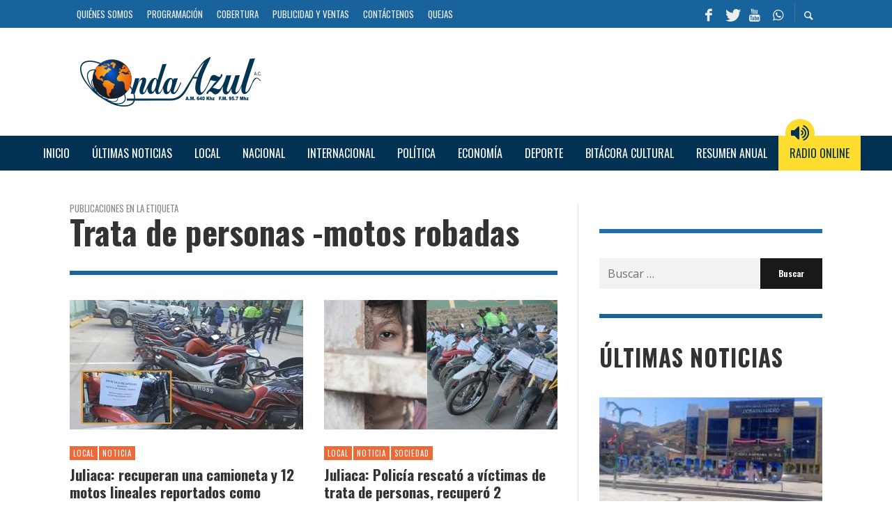

--- FILE ---
content_type: text/html; charset=utf-8
request_url: https://www.google.com/recaptcha/api2/aframe
body_size: 267
content:
<!DOCTYPE HTML><html><head><meta http-equiv="content-type" content="text/html; charset=UTF-8"></head><body><script nonce="YqouxDwTOuNloGhEVI-wjA">/** Anti-fraud and anti-abuse applications only. See google.com/recaptcha */ try{var clients={'sodar':'https://pagead2.googlesyndication.com/pagead/sodar?'};window.addEventListener("message",function(a){try{if(a.source===window.parent){var b=JSON.parse(a.data);var c=clients[b['id']];if(c){var d=document.createElement('img');d.src=c+b['params']+'&rc='+(localStorage.getItem("rc::a")?sessionStorage.getItem("rc::b"):"");window.document.body.appendChild(d);sessionStorage.setItem("rc::e",parseInt(sessionStorage.getItem("rc::e")||0)+1);localStorage.setItem("rc::h",'1769902462207');}}}catch(b){}});window.parent.postMessage("_grecaptcha_ready", "*");}catch(b){}</script></body></html>